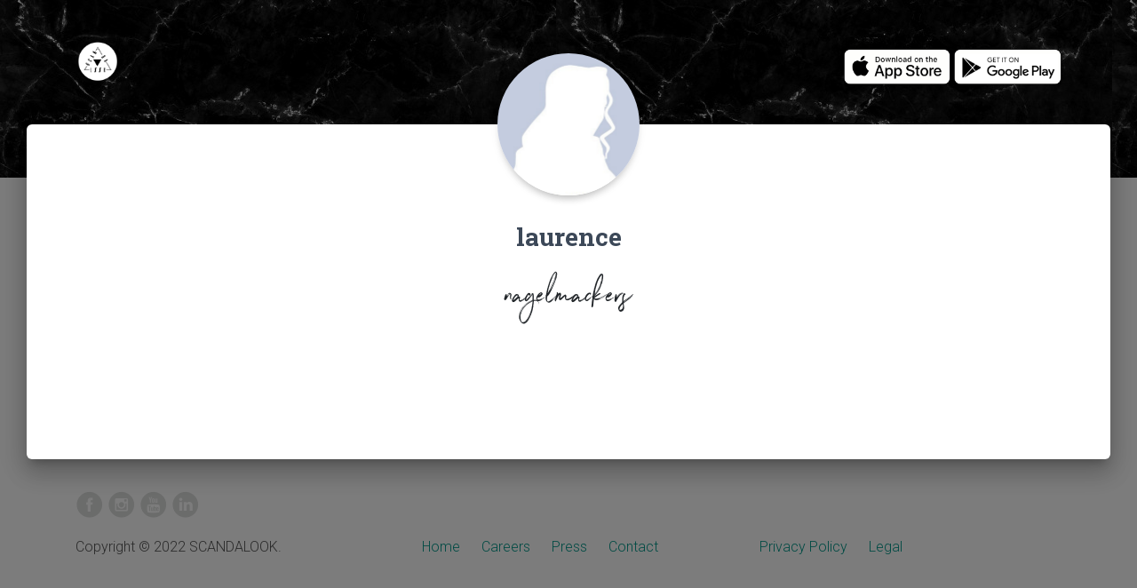

--- FILE ---
content_type: text/html; charset=utf-8
request_url: https://www.google.com/recaptcha/api2/aframe
body_size: 267
content:
<!DOCTYPE HTML><html><head><meta http-equiv="content-type" content="text/html; charset=UTF-8"></head><body><script nonce="ELPc2jY9Z52IoYQ2MseOjQ">/** Anti-fraud and anti-abuse applications only. See google.com/recaptcha */ try{var clients={'sodar':'https://pagead2.googlesyndication.com/pagead/sodar?'};window.addEventListener("message",function(a){try{if(a.source===window.parent){var b=JSON.parse(a.data);var c=clients[b['id']];if(c){var d=document.createElement('img');d.src=c+b['params']+'&rc='+(localStorage.getItem("rc::a")?sessionStorage.getItem("rc::b"):"");window.document.body.appendChild(d);sessionStorage.setItem("rc::e",parseInt(sessionStorage.getItem("rc::e")||0)+1);localStorage.setItem("rc::h",'1769579201122');}}}catch(b){}});window.parent.postMessage("_grecaptcha_ready", "*");}catch(b){}</script></body></html>